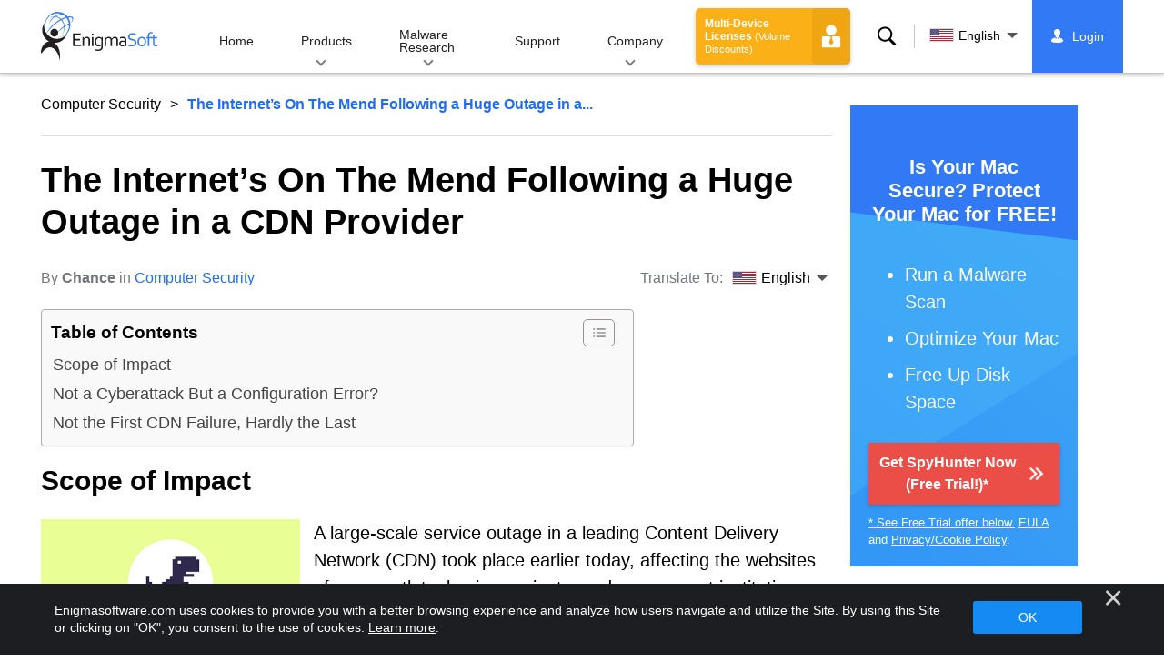

--- FILE ---
content_type: text/html
request_url: https://www.enigmasoftware.com/internets-on-mend-following-huge-outage-cdn-provider/
body_size: 13250
content:
<!DOCTYPE html>
<html lang="en-US" prefix="og: https://ogp.me/ns#">
<head>
	<meta charset="utf-8">
	<title>The Internet’s On The Mend Following a Huge Outage in a CDN Provider</title>
	<meta name="description" content="Scope of Impact        A large-scale service outage in a leading Content Delivery Network (CDN) took place earlier today, affecting the websites of news..."/>
	<meta name="keywords" content="the internet’s on the mend following a huge outage in a cdn provider, spyware removal, computer, antispyware, malware removal, anti spyware, technology, internet security"/>
	<meta name="viewport" content="width=device-width, initial-scale=1"/>
								<link rel="alternate" type="application/rss+xml" title="Remove Spyware &amp; Malware with SpyHunter &#8211; EnigmaSoft Ltd RSS Feed"
			  href="/feed/"/>
		<link rel="icon" sizes="192x192" href="/wp-content/themes/enigma/images/core/favicon.png?v=2"/>
	
<!-- Search Engine Optimization by Rank Math - https://s.rankmath.com/home -->
<meta name="robots" content="follow, index, max-snippet:-1, max-video-preview:-1, max-image-preview:large"/>
<meta property="og:locale" content="en_US" />
<meta property="og:type" content="article" />
<meta property="og:title" content="The Internet’s On The Mend Following a Huge Outage in a CDN Provider - Remove Spyware &amp; Malware with SpyHunter - EnigmaSoft Ltd" />
<meta property="og:description" content="Scope of Impact A large-scale service outage in a leading Content Delivery Network (CDN) took place earlier today, affecting the websites of news outlets, business giants, and government institutions across the globe. Fastly, CDN, whose platform suffered the outage, is currently hard at work implementing a fix to bring affected websites back online and minimize their loading times. Even though the outage in Fastly did not occur in other CDNs, it was huge enough to take down sites belonging to leading media outlets such as The Financial Times, The New York Times, the BBC, and CNN, to name but a few. What is more, the disruption also reached state authorities, commercial sites (including Amazon’s), and the popular Reddit, Github, and..." />
<meta property="og:site_name" content="Remove Spyware &amp; Malware with SpyHunter - EnigmaSoft Ltd" />
<meta property="article:section" content="Computer Security" />
<meta property="og:updated_time" content="2021-06-08T16:19:16+00:00" />
<meta property="og:image" content="https://www.enigmasoftware.com/images/2021/fastly-no-internet-connection-cdn.jpg" />
<meta property="og:image:secure_url" content="https://www.enigmasoftware.com/images/2021/fastly-no-internet-connection-cdn.jpg" />
<meta property="og:image:alt" content="The Internet’s On The Mend Following a Huge Outage in a CDN Provider" />
<meta name="twitter:card" content="summary_large_image" />
<meta name="twitter:title" content="The Internet’s On The Mend Following a Huge Outage in a CDN Provider - Remove Spyware &amp; Malware with SpyHunter - EnigmaSoft Ltd" />
<meta name="twitter:description" content="Scope of Impact A large-scale service outage in a leading Content Delivery Network (CDN) took place earlier today, affecting the websites of news outlets, business giants, and government institutions across the globe. Fastly, CDN, whose platform suffered the outage, is currently hard at work implementing a fix to bring affected websites back online and minimize their loading times. Even though the outage in Fastly did not occur in other CDNs, it was huge enough to take down sites belonging to leading media outlets such as The Financial Times, The New York Times, the BBC, and CNN, to name but a few. What is more, the disruption also reached state authorities, commercial sites (including Amazon’s), and the popular Reddit, Github, and..." />
<meta name="twitter:image" content="https://www.enigmasoftware.com/images/2021/fastly-no-internet-connection-cdn.jpg" />
<meta name="twitter:label1" content="Written by" />
<meta name="twitter:data1" content="Chance" />
<meta name="twitter:label2" content="Time to read" />
<meta name="twitter:data2" content="1 minute" />
<!-- /Rank Math WordPress SEO plugin -->

<style id='classic-theme-styles-inline-css' type='text/css'>
/*! This file is auto-generated */
.wp-block-button__link{color:#fff;background-color:#32373c;border-radius:9999px;box-shadow:none;text-decoration:none;padding:calc(.667em + 2px) calc(1.333em + 2px);font-size:1.125em}.wp-block-file__button{background:#32373c;color:#fff;text-decoration:none}
</style>
<style id='global-styles-inline-css' type='text/css'>
body{--wp--preset--color--black: #000000;--wp--preset--color--cyan-bluish-gray: #abb8c3;--wp--preset--color--white: #ffffff;--wp--preset--color--pale-pink: #f78da7;--wp--preset--color--vivid-red: #cf2e2e;--wp--preset--color--luminous-vivid-orange: #ff6900;--wp--preset--color--luminous-vivid-amber: #fcb900;--wp--preset--color--light-green-cyan: #7bdcb5;--wp--preset--color--vivid-green-cyan: #00d084;--wp--preset--color--pale-cyan-blue: #8ed1fc;--wp--preset--color--vivid-cyan-blue: #0693e3;--wp--preset--color--vivid-purple: #9b51e0;--wp--preset--gradient--vivid-cyan-blue-to-vivid-purple: linear-gradient(135deg,rgba(6,147,227,1) 0%,rgb(155,81,224) 100%);--wp--preset--gradient--light-green-cyan-to-vivid-green-cyan: linear-gradient(135deg,rgb(122,220,180) 0%,rgb(0,208,130) 100%);--wp--preset--gradient--luminous-vivid-amber-to-luminous-vivid-orange: linear-gradient(135deg,rgba(252,185,0,1) 0%,rgba(255,105,0,1) 100%);--wp--preset--gradient--luminous-vivid-orange-to-vivid-red: linear-gradient(135deg,rgba(255,105,0,1) 0%,rgb(207,46,46) 100%);--wp--preset--gradient--very-light-gray-to-cyan-bluish-gray: linear-gradient(135deg,rgb(238,238,238) 0%,rgb(169,184,195) 100%);--wp--preset--gradient--cool-to-warm-spectrum: linear-gradient(135deg,rgb(74,234,220) 0%,rgb(151,120,209) 20%,rgb(207,42,186) 40%,rgb(238,44,130) 60%,rgb(251,105,98) 80%,rgb(254,248,76) 100%);--wp--preset--gradient--blush-light-purple: linear-gradient(135deg,rgb(255,206,236) 0%,rgb(152,150,240) 100%);--wp--preset--gradient--blush-bordeaux: linear-gradient(135deg,rgb(254,205,165) 0%,rgb(254,45,45) 50%,rgb(107,0,62) 100%);--wp--preset--gradient--luminous-dusk: linear-gradient(135deg,rgb(255,203,112) 0%,rgb(199,81,192) 50%,rgb(65,88,208) 100%);--wp--preset--gradient--pale-ocean: linear-gradient(135deg,rgb(255,245,203) 0%,rgb(182,227,212) 50%,rgb(51,167,181) 100%);--wp--preset--gradient--electric-grass: linear-gradient(135deg,rgb(202,248,128) 0%,rgb(113,206,126) 100%);--wp--preset--gradient--midnight: linear-gradient(135deg,rgb(2,3,129) 0%,rgb(40,116,252) 100%);--wp--preset--font-size--small: 13px;--wp--preset--font-size--medium: 20px;--wp--preset--font-size--large: 36px;--wp--preset--font-size--x-large: 42px;--wp--preset--spacing--20: 0.44rem;--wp--preset--spacing--30: 0.67rem;--wp--preset--spacing--40: 1rem;--wp--preset--spacing--50: 1.5rem;--wp--preset--spacing--60: 2.25rem;--wp--preset--spacing--70: 3.38rem;--wp--preset--spacing--80: 5.06rem;--wp--preset--shadow--natural: 6px 6px 9px rgba(0, 0, 0, 0.2);--wp--preset--shadow--deep: 12px 12px 50px rgba(0, 0, 0, 0.4);--wp--preset--shadow--sharp: 6px 6px 0px rgba(0, 0, 0, 0.2);--wp--preset--shadow--outlined: 6px 6px 0px -3px rgba(255, 255, 255, 1), 6px 6px rgba(0, 0, 0, 1);--wp--preset--shadow--crisp: 6px 6px 0px rgba(0, 0, 0, 1);}:where(.is-layout-flex){gap: 0.5em;}:where(.is-layout-grid){gap: 0.5em;}body .is-layout-flow > .alignleft{float: left;margin-inline-start: 0;margin-inline-end: 2em;}body .is-layout-flow > .alignright{float: right;margin-inline-start: 2em;margin-inline-end: 0;}body .is-layout-flow > .aligncenter{margin-left: auto !important;margin-right: auto !important;}body .is-layout-constrained > .alignleft{float: left;margin-inline-start: 0;margin-inline-end: 2em;}body .is-layout-constrained > .alignright{float: right;margin-inline-start: 2em;margin-inline-end: 0;}body .is-layout-constrained > .aligncenter{margin-left: auto !important;margin-right: auto !important;}body .is-layout-constrained > :where(:not(.alignleft):not(.alignright):not(.alignfull)){max-width: var(--wp--style--global--content-size);margin-left: auto !important;margin-right: auto !important;}body .is-layout-constrained > .alignwide{max-width: var(--wp--style--global--wide-size);}body .is-layout-flex{display: flex;}body .is-layout-flex{flex-wrap: wrap;align-items: center;}body .is-layout-flex > *{margin: 0;}body .is-layout-grid{display: grid;}body .is-layout-grid > *{margin: 0;}:where(.wp-block-columns.is-layout-flex){gap: 2em;}:where(.wp-block-columns.is-layout-grid){gap: 2em;}:where(.wp-block-post-template.is-layout-flex){gap: 1.25em;}:where(.wp-block-post-template.is-layout-grid){gap: 1.25em;}.has-black-color{color: var(--wp--preset--color--black) !important;}.has-cyan-bluish-gray-color{color: var(--wp--preset--color--cyan-bluish-gray) !important;}.has-white-color{color: var(--wp--preset--color--white) !important;}.has-pale-pink-color{color: var(--wp--preset--color--pale-pink) !important;}.has-vivid-red-color{color: var(--wp--preset--color--vivid-red) !important;}.has-luminous-vivid-orange-color{color: var(--wp--preset--color--luminous-vivid-orange) !important;}.has-luminous-vivid-amber-color{color: var(--wp--preset--color--luminous-vivid-amber) !important;}.has-light-green-cyan-color{color: var(--wp--preset--color--light-green-cyan) !important;}.has-vivid-green-cyan-color{color: var(--wp--preset--color--vivid-green-cyan) !important;}.has-pale-cyan-blue-color{color: var(--wp--preset--color--pale-cyan-blue) !important;}.has-vivid-cyan-blue-color{color: var(--wp--preset--color--vivid-cyan-blue) !important;}.has-vivid-purple-color{color: var(--wp--preset--color--vivid-purple) !important;}.has-black-background-color{background-color: var(--wp--preset--color--black) !important;}.has-cyan-bluish-gray-background-color{background-color: var(--wp--preset--color--cyan-bluish-gray) !important;}.has-white-background-color{background-color: var(--wp--preset--color--white) !important;}.has-pale-pink-background-color{background-color: var(--wp--preset--color--pale-pink) !important;}.has-vivid-red-background-color{background-color: var(--wp--preset--color--vivid-red) !important;}.has-luminous-vivid-orange-background-color{background-color: var(--wp--preset--color--luminous-vivid-orange) !important;}.has-luminous-vivid-amber-background-color{background-color: var(--wp--preset--color--luminous-vivid-amber) !important;}.has-light-green-cyan-background-color{background-color: var(--wp--preset--color--light-green-cyan) !important;}.has-vivid-green-cyan-background-color{background-color: var(--wp--preset--color--vivid-green-cyan) !important;}.has-pale-cyan-blue-background-color{background-color: var(--wp--preset--color--pale-cyan-blue) !important;}.has-vivid-cyan-blue-background-color{background-color: var(--wp--preset--color--vivid-cyan-blue) !important;}.has-vivid-purple-background-color{background-color: var(--wp--preset--color--vivid-purple) !important;}.has-black-border-color{border-color: var(--wp--preset--color--black) !important;}.has-cyan-bluish-gray-border-color{border-color: var(--wp--preset--color--cyan-bluish-gray) !important;}.has-white-border-color{border-color: var(--wp--preset--color--white) !important;}.has-pale-pink-border-color{border-color: var(--wp--preset--color--pale-pink) !important;}.has-vivid-red-border-color{border-color: var(--wp--preset--color--vivid-red) !important;}.has-luminous-vivid-orange-border-color{border-color: var(--wp--preset--color--luminous-vivid-orange) !important;}.has-luminous-vivid-amber-border-color{border-color: var(--wp--preset--color--luminous-vivid-amber) !important;}.has-light-green-cyan-border-color{border-color: var(--wp--preset--color--light-green-cyan) !important;}.has-vivid-green-cyan-border-color{border-color: var(--wp--preset--color--vivid-green-cyan) !important;}.has-pale-cyan-blue-border-color{border-color: var(--wp--preset--color--pale-cyan-blue) !important;}.has-vivid-cyan-blue-border-color{border-color: var(--wp--preset--color--vivid-cyan-blue) !important;}.has-vivid-purple-border-color{border-color: var(--wp--preset--color--vivid-purple) !important;}.has-vivid-cyan-blue-to-vivid-purple-gradient-background{background: var(--wp--preset--gradient--vivid-cyan-blue-to-vivid-purple) !important;}.has-light-green-cyan-to-vivid-green-cyan-gradient-background{background: var(--wp--preset--gradient--light-green-cyan-to-vivid-green-cyan) !important;}.has-luminous-vivid-amber-to-luminous-vivid-orange-gradient-background{background: var(--wp--preset--gradient--luminous-vivid-amber-to-luminous-vivid-orange) !important;}.has-luminous-vivid-orange-to-vivid-red-gradient-background{background: var(--wp--preset--gradient--luminous-vivid-orange-to-vivid-red) !important;}.has-very-light-gray-to-cyan-bluish-gray-gradient-background{background: var(--wp--preset--gradient--very-light-gray-to-cyan-bluish-gray) !important;}.has-cool-to-warm-spectrum-gradient-background{background: var(--wp--preset--gradient--cool-to-warm-spectrum) !important;}.has-blush-light-purple-gradient-background{background: var(--wp--preset--gradient--blush-light-purple) !important;}.has-blush-bordeaux-gradient-background{background: var(--wp--preset--gradient--blush-bordeaux) !important;}.has-luminous-dusk-gradient-background{background: var(--wp--preset--gradient--luminous-dusk) !important;}.has-pale-ocean-gradient-background{background: var(--wp--preset--gradient--pale-ocean) !important;}.has-electric-grass-gradient-background{background: var(--wp--preset--gradient--electric-grass) !important;}.has-midnight-gradient-background{background: var(--wp--preset--gradient--midnight) !important;}.has-small-font-size{font-size: var(--wp--preset--font-size--small) !important;}.has-medium-font-size{font-size: var(--wp--preset--font-size--medium) !important;}.has-large-font-size{font-size: var(--wp--preset--font-size--large) !important;}.has-x-large-font-size{font-size: var(--wp--preset--font-size--x-large) !important;}
.wp-block-navigation a:where(:not(.wp-element-button)){color: inherit;}
:where(.wp-block-post-template.is-layout-flex){gap: 1.25em;}:where(.wp-block-post-template.is-layout-grid){gap: 1.25em;}
:where(.wp-block-columns.is-layout-flex){gap: 2em;}:where(.wp-block-columns.is-layout-grid){gap: 2em;}
.wp-block-pullquote{font-size: 1.5em;line-height: 1.6;}
</style>
<style id='ez-toc-exclude-toggle-css-inline-css' type='text/css'>
#ez-toc-container input[type="checkbox"]:checked + nav, #ez-toc-widget-container input[type="checkbox"]:checked + nav {opacity: 0;max-height: 0;border: none;display: none;}
</style>
<style id='kadence-blocks-global-variables-inline-css' type='text/css'>
:root {--global-kb-font-size-sm:clamp(0.8rem, 0.73rem + 0.217vw, 0.9rem);--global-kb-font-size-md:clamp(1.1rem, 0.995rem + 0.326vw, 1.25rem);--global-kb-font-size-lg:clamp(1.75rem, 1.576rem + 0.543vw, 2rem);--global-kb-font-size-xl:clamp(2.25rem, 1.728rem + 1.63vw, 3rem);--global-kb-font-size-xxl:clamp(2.5rem, 1.456rem + 3.26vw, 4rem);--global-kb-font-size-xxxl:clamp(2.75rem, 0.489rem + 7.065vw, 6rem);}:root {--global-palette1: #3182CE;--global-palette2: #2B6CB0;--global-palette3: #1A202C;--global-palette4: #2D3748;--global-palette5: #4A5568;--global-palette6: #718096;--global-palette7: #EDF2F7;--global-palette8: #F7FAFC;--global-palette9: #ffffff;}
</style>
<link rel='shortlink' href='/?p=572461' />
<script>var eproducts_config = '{\"sbs_id\":\"\",\"sbs_alias_id\":\"\",\"sbs_alias_name\":\"\",\"app_name\":\"The Internet\\u2019s On The Mend Following a Huge Outage in a CDN Provider\"}';</script>
<script>var exit_popup_config = '{\"categories\":[81],\"category_name\":\"Computer Security\",\"title\":\"The Internet\\u2019s On The Mend Following a Huge Outage in a CDN Provider\"}';</script>
<script>var adrotate_config = '{\"type\":\"single\",\"categories\":[81],\"category_name\":\"Computer Security\",\"term_ids\":[],\"term_name\":\"\",\"tags\":[],\"page_id\":572461,\"custom_ads\":[],\"app_name\":\"\",\"show_ads\":true}';</script>
<!-- Markup (JSON-LD) structured in schema.org ver.4.7.0 START -->
<script type="application/ld+json">
{
    "@context": "http://schema.org",
    "@type": "Article",
    "mainEntityOfPage": {
        "@type": "WebPage",
        "@id": "https://www.enigmasoftware.com/internets-on-mend-following-huge-outage-cdn-provider/"
    },
    "headline": "The Internet’s On The Mend Following a Huge Outage in a CDN Provider",
    "datePublished": "2021-06-08T16:19:13+0000",
    "dateModified": "2021-06-08T16:19:16+0000",
    "author": {
        "@type": "Person",
        "name": "Chance"
    },
    "description": "Scope of ImpactA large-scale service outage in a leading Content Delivery Network (CDN) took place earlier tod",
    "image": {
        "@type": "ImageObject",
        "url": "https://www.enigmasoftware.com/images/2021/fastly-no-internet-connection-cdn.jpg",
        "width": 800,
        "height": 611
    },
    "publisher": {
        "@type": "Organization",
        "name": "EnigmaSoft"
    }
}
</script>
<!-- Markup (JSON-LD) structured in schema.org END -->
<link rel="alternate" hreflang="en" href="/internets-on-mend-following-huge-outage-cdn-provider/" />
<link rel="alternate" hreflang="da" href="/da/internettet-er-i-orden-efter-en-enorm-udfald-i-en-cdn-udbyder/" />
<link rel="alternate" hreflang="de" href="https://www.enigmasoftware.de/das-internet-ist-auf-dem-weg-der-besserung-nach-einem-riesigen-ausfall-bei-einem-cdn-anbieter/" />
<link rel="alternate" hreflang="es" href="https://www.enigmasoftware.es/internet-esta-mejorando-despues-de-una-gran-interrupcion-en-un-proveedor-de-cdn/" />
<link rel="alternate" hreflang="fr" href="https://www.enigmasoftware.fr/internet-est-en-voie-de-guerison-suite-a-une-enorme-panne-chez-un-fournisseur-de-cdn/" />
<link rel="alternate" hreflang="it" href="/it/internet-e-in-via-di-guarigione-dopo-unenorme-interruzione-in-un-provider-cdn/" />
<link rel="alternate" hreflang="nl" href="/nl/het-internet-is-aan-het-herstellen-na-een-enorme-storing-bij-een-cdn-provider/" />
<link rel="alternate" hreflang="pl" href="/pl/internet-jest-w-naprawie-po-ogromnej-przerwie-w-dostawie-cdn/" />
<link rel="alternate" hreflang="pt" href="/pt/internet-consertada-apos-interrupcao-provedor-cdn/" />
<link rel="alternate" hreflang="sv" href="/sv/internet-ar-pa-vag-efter-en-enorm-avbrott-i-en-cdn-leverantor/" />
<link rel="alternate" hreflang="tr" href="/tr/bir-cdn-saglayicisindaki-buyuk-kesintiden-sonra-internet-iyilesiyor/" />
<link rel="alternate" hreflang="ru" href="/ru/internet-na-ispravleniye-posle-ogromnogo-sboya-cdn-provaydera/" />
<link rel="alternate" hreflang="hi" href="/hi/internets-on-mend-following-huge-outage-cdn-provider/" />
<link rel="alternate" hreflang="ja" href="https://www.enigmasoftware.jp/internets-on-mend-following-huge-outage-cdn-provider/" />
<link rel="alternate" hreflang="zh-hans" href="/zh-hans/internets-on-mend-following-huge-outage-cdn-provider/" />
<link rel="alternate" hreflang="zh-hant" href="/zh-hant/internets-on-mend-following-huge-outage-cdn-provider/" />
<link rel="alternate" hreflang="ko" href="/ko/internets-on-mend-following-huge-outage-cdn-provider/" />
	<link rel="dns-prefetch" href="https://www.google-analytics.com">
	<link rel="dns-prefetch" href="https://www.googletagmanager.com">
	<link href="https://www.google-analytics.com" rel="preconnect" crossorigin>
	<link href="https://www.googletagmanager.com" rel="preconnect" crossorigin>
	<script>
	if(/^$|Android|webOS|iPhone|iPad|iPod|BlackBerry|IEMobile|Opera Mini/i.test(navigator.userAgent)==false){
		//GTM
		(function(w,d,s,l,i){w[l]=w[l]||[];w[l].push({'gtm.start':
				new Date().getTime(),event:'gtm.js'});var f=d.getElementsByTagName(s)[0],
			j=d.createElement(s),dl=l!='dataLayer'?'&l='+l:'';j.async=true;j.src=
			'https://www.googletagmanager.com/gtm.js?id='+i+dl;f.parentNode.insertBefore(j,f);
		})(window,document,'script','dataLayer','GTM-WNZWP93');
	}
	else{
		let trackingID = 'G-DEH7T1CVPP';
		let gaScript = document.createElement('script');
		gaScript.setAttribute('async', 'true');
		gaScript.setAttribute('src', `https://www.googletagmanager.com/gtag/js?id=${ trackingID }`);
		let gaScript2 = document.createElement('script');
		gaScript2.innerText = `window.dataLayer = window.dataLayer || [];function gtag(){dataLayer.push(arguments);}gtag(\'js\', new Date());gtag(\'config\', \'${ trackingID }\');`;
		document.documentElement.firstChild.appendChild(gaScript);
		document.documentElement.firstChild.appendChild(gaScript2);
	}
	</script>
	<link rel="stylesheet" type="text/css" media="all" href="/wp-content/themes/enigma/css/bundle.css?1695199949" />
<link rel="stylesheet" type="text/css" media="all" href="/wp-content/themes/enigma/css/pages/single.css?1695199943" data-nobundle="1" />
</head>
<body class="post-template-default single single-post postid-572461 single-format-standard header-shadow  en category-computer-security">

	<a class="skip-link" href="#content">Skip to content</a>
	<header class="header">
		<div class="container">
			<div class="header-items has-menu">

									<div class="item logo">
						<a class="enigma-logo link" aria-label="Logo" href="/"></a>
					</div>
				
				<div class="item menu">
											
<nav id="global-menu">

	<!-- Home -->
	<div class="menu">
				<a class=""
		   href="/">
			Home		</a>
	</div>

	<!-- Products -->
	<div class="menu">
				<a class="hover "
		   href="/products/">
			Products		</a>
		<div class="header-hover">
			<div class="container">
				<div class="flex-container">
					<div class="item">
						<div class="boxes">
																<a class="icon big spyhunter notext"
									   href="/products/spyhunter/#windows">
										<span>SpyHunter 5 for Windows</span>
										<p>Powerful malware detection, removal and protection against cyber threats. Block malware 
			with real-time guards. Windows&reg;</p>
									</a>
																								<a class="icon big spyhunter-mac notext"
									   href="/products/spyhunter/#mac">
										<span>SpyHunter for Mac</span>
										<p>Advanced malware detection and removal, an intuitive App Uninstaller and system 
			optimization to clean up your Mac. macOS&reg;</p>
									</a>
																								<a class="icon big reghunter notext"
									   href="/products/reghunter/">
										<span>RegHunter 2</span>
										<p>Powerful optimization tools to increase privacy protection and optimize Windows 
			systems. Windows&reg;</p>
									</a>
																								<a class="icon big spyhunter-web-security notext"
									   href="/products/spyhunter-web-security/">
										<span>SpyHunter Web Security</span>
										<p>Browser-based blocking of risky websites and other threats to improve your online safety.</p>
									</a>
																					</div>

						<a class="more" href="/products/">
							View all Products						</a>
					</div>
				</div>
			</div>
		</div>
	</div>

	<!-- Malware Research -->
	<div class="menu">
				<a class="hover "
		   href="/malware-research/">
			Malware Research		</a>
		<div class="header-hover">
			<div class="container">
				<div class="flex-container">
					<div class="item">
						<div class="boxes">
							<a class="icon threat-database" href="/threat-database/">
								<span>
									Threat Database								</span>
								<p>
									Comprehensive information about widespread and trending malware 
									threats.								</p>
							</a>
							<a class="icon criteria"
							   href="/spyhunter-threat-assessment-criteria/">
								<span>
									Threat Assessment Criteria								</span>
								<p>
									EnigmaSoft’s research and detection criteria for malware, PUPs, privacy 
									issues, and other objects.								</p>
							</a>
							<a class="icon malware-tracker"
							   href="/malware-research/malwaretracker/">
								<span>
									MalwareTracker								</span>
								<p>
									Real-time visualization of active malware exploits and attacks 
									worldwide.								</p>
							</a>
							<a class="icon video" href="/malware-research/videos/">
								<span>
									Videos								</span>
								<p>
									How-to video guides, computer security tips, Internet safety advice, and 
									other cybersecurity information.								</p>
							</a>
							<a class="icon glossary" href="/malware-research/glossary/">
								<span>
									Glossary								</span>
								<p>
									Key antivirus and cybersecurity terms to help you understand the world of
									malware attacks.								</p>
							</a>
						</div>
					</div>
				</div>
			</div>
		</div>
	</div>

	<!-- Support -->
	<div class="menu">
				<a class=""
		   href="/support/">
			Support		</a>
	</div>

	<!-- Company -->
	<div class="menu">
				<a class="hover "
		   href="/about-us/">
			Company		</a>
		<div class="header-hover">
			<div class="container">
				<div class="flex-container">
					<div class="item">
						<div class="boxes">

							<a class="icon about" href="/about-us/">
								<span>
									About Us								</span>
								<p>
									EnigmaSoft provides advanced anti-malware solutions with premium technical
									support to enhance computer security.								</p>
							</a>
							<a class="icon news" href="/about-us/newsroom/">
								<span>
									Newsroom								</span>
								<p>
									EnigmaSoft news, announcements, press releases, and other updates, 
									including third-party product tests and certifications.								</p>
							</a>
							<a class="icon affiliate"
							   href="/promote-spyhunter-join-affiliate-program/">
								<span>
									Join Affiliate Program								</span>
								<p>
									Become an affiliate and earn up to 75% commission promoting 
									SpyHunter.								</p>
							</a>
							<a class="icon feedback"
							   href="/about-us/inquiries-feedback/">
								<span>
									Inquiries &amp; Feedback								</span>
								<p>
									Contact us with product feedback, business inquiries, and other 
									questions.								</p>
							</a>
							<a class="icon report-abuse"
							   href="/about-us/report-abuse/">
								<span>
									Report Abuse								</span>
								<p>
									Report abuse or misuse of our company's products, name or brands.								</p>
							</a>
						</div>
					</div>
					<div class="item nav-sidebar">
						<h3>
							Latest EnigmaSoft News						</h3>

													<article>
								<h3>
									<a href="/enigma-software-group-prevails-over-malwarebytes-ninth-circuit/">
										Enigma Software Group Prevails Over Malwarebytes at the Ninth Circuit									</a>
								</h3>
								<div class="meta">
									<a href="/announcements/">
										Announcements									</a> |
									June 6, 2023								</div>
							</article>
						
						<a class="more" href="/announcements/">
							All Posts						</a>
					</div>
				</div>
			</div>
		</div>
	</div>

	<!-- Search -->
	<div class="menu mobile">
				<a class=""
		   href="/search/">
			Search		</a>
	</div>

	<!-- My Account -->
	<div class="menu mobile">
		<a href="https://myaccount.enigmasoftware.com/">
			My Account		</a>
	</div>

</nav>

						<button class="hamburger" id="hamburger" aria-label="Menu"
								onclick="toggleMenu(['hamburger', 'global-menu']);return false;">
							<span class="icon"></span>
						</button>
									</div>

				
									<div class="item licenses">
						<a class="button licenses" href="/spyhunter-business-purchase-order/">
							Multi-Device Licenses <small>(Volume Discounts)</small>						</a>
					</div>
				
									<div class="item search">
						<button class="search" id="menu-search" data-target="submenu-search"
								aria-label="Search">
							Search						</button>
					</div>
				
									<div class="item translations">
						<button class="etranslate-mainlink" id="menu-langs" data-target="submenu-langs">
														<span class="flag lang-en flag-us"></span>
							English						</button>
					</div>
				
				<div class="item myaccount">
					<div class="hidden" id="login-on">
						<a class="welcome" href="https://myaccount.enigmasoftware.com/">
							My Account						</a>
					</div>
					<div class="hidden" id="login-off">
						<a class="login" href="https://myaccount.enigmasoftware.com/">
							Login						</a>
					</div>
					<noscript>
						<a class="login" href="https://myaccount.enigmasoftware.com/">
							My Account						</a>
					</noscript>
				</div>

			</div>

			<!-- Hover contents -->
			<section class="mini-hover search" id="submenu-search">
				<div class="container">
					<h2 class="hidden">
						Search					</h2>
										<form class="search-box-top" action="/search/"
						  onsubmit="if(document.getElementById('header_search').value == '') return false;">
						<input type="hidden" name="cx"
							   value="009694213817960318989:evyjljnry4e"/>
						<input type="hidden" name="cof" value="FORID:10;NB:1"/>
						<input type="hidden" name="ie" value="UTF-8"/>
						<input class="text" type="text" name="q" id="header_search"
							   placeholder="Search...MD5s, Files, Registry Keys, Malware"/>
						<input class="submit" type="submit" name="sa" aria-label="Search" value="" />
					</form>
					<button type="button" class="close" data-target="submenu-search"
							aria-label="Close">&#x2715;</button>
				</div>
			</section>

						<section class="mini-hover big has-aside langs " id="submenu-langs">
				<div class="container">
					<h2 class="aside">
						Change Region					</h2>
					<div class="content">
																					<a href="/internets-on-mend-following-huge-outage-cdn-provider/"
								   title="English">
									<span class="flag lang-en flag-us"></span>
									English								</a>
															<a href="/da/internettet-er-i-orden-efter-en-enorm-udfald-i-en-cdn-udbyder/"
								   title="Danish">
									<span class="flag lang-da flag-dk"></span>
									Dansk								</a>
															<a href="https://www.enigmasoftware.de/das-internet-ist-auf-dem-weg-der-besserung-nach-einem-riesigen-ausfall-bei-einem-cdn-anbieter/"
								   title="German">
									<span class="flag lang-de flag-de"></span>
									Deutsch								</a>
															<a href="https://www.enigmasoftware.es/internet-esta-mejorando-despues-de-una-gran-interrupcion-en-un-proveedor-de-cdn/"
								   title="Spanish">
									<span class="flag lang-es flag-es"></span>
									Español								</a>
															<a href="https://www.enigmasoftware.fr/internet-est-en-voie-de-guerison-suite-a-une-enorme-panne-chez-un-fournisseur-de-cdn/"
								   title="French">
									<span class="flag lang-fr flag-fr"></span>
									Français								</a>
															<a href="/it/internet-e-in-via-di-guarigione-dopo-unenorme-interruzione-in-un-provider-cdn/"
								   title="Italian">
									<span class="flag lang-it flag-it"></span>
									Italiano								</a>
															<a href="/nl/het-internet-is-aan-het-herstellen-na-een-enorme-storing-bij-een-cdn-provider/"
								   title="Dutch">
									<span class="flag lang-nl flag-nl"></span>
									Nederlands								</a>
															<a href="/pl/internet-jest-w-naprawie-po-ogromnej-przerwie-w-dostawie-cdn/"
								   title="Polish">
									<span class="flag lang-pl flag-pl"></span>
									Polski								</a>
															<a href="/pt/internet-consertada-apos-interrupcao-provedor-cdn/"
								   title="Portuguese">
									<span class="flag lang-pt flag-pt"></span>
									Português								</a>
															<a href="/sv/internet-ar-pa-vag-efter-en-enorm-avbrott-i-en-cdn-leverantor/"
								   title="Swedish">
									<span class="flag lang-sv flag-se"></span>
									Svenska								</a>
															<a href="/tr/bir-cdn-saglayicisindaki-buyuk-kesintiden-sonra-internet-iyilesiyor/"
								   title="Turkish">
									<span class="flag lang-tr flag-tr"></span>
									Türkçe								</a>
															<a href="/ru/internet-na-ispravleniye-posle-ogromnogo-sboya-cdn-provaydera/"
								   title="Russian">
									<span class="flag lang-ru flag-ru"></span>
									Русский								</a>
															<a href="/hi/internets-on-mend-following-huge-outage-cdn-provider/"
								   title="Hindi">
									<span class="flag lang-hi flag-in"></span>
									हिन्दी								</a>
															<a href="https://www.enigmasoftware.jp/internets-on-mend-following-huge-outage-cdn-provider/"
								   title="Japanese">
									<span class="flag lang-ja flag-jp"></span>
									日本語								</a>
															<a href="/zh-hans/internets-on-mend-following-huge-outage-cdn-provider/"
								   title="Chinese (Simplified)">
									<span class="flag lang-zh flag-cn"></span>
									汉语								</a>
															<a href="/zh-hant/internets-on-mend-following-huge-outage-cdn-provider/"
								   title="Chinese (Traditional)">
									<span class="flag lang-zh flag-tw"></span>
									漢語								</a>
															<a href="/ko/internets-on-mend-following-huge-outage-cdn-provider/"
								   title="Korean">
									<span class="flag lang-ko flag-kr"></span>
									한국어								</a>
													
						<button type="button" class="close" data-target="submenu-langs"
								aria-label="Close">&#x2715;</button>
					</div>
				</div>
			</section>
		</div>
	</header>


<div class="container" id="content">
	<div class="wrapper">
		<div class="content">

			<div class="page-meta top">
				<div class="flex-container">
					<div class="item global-path">
						<a title="Computer Security" href="/computer-security/">Computer Security</a> <b>The Internet’s On The Mend Following a Huge Outage in a...</b>					</div>
									</div>
			</div>

							<article>
			
				
					<h1 class=""
						style="">

						The Internet’s On The Mend Following a Huge Outage in a CDN Provider
					</h1>

					<!-- Meta -->
					<div class="page-meta bottom">
						<div class="flex-container">
							<div class="item item-author">
								<div class="author">
									By <b>Chance</b> in <a href="/computer-security/" rel="category tag">Computer Security</a>								</div>
							</div>
							<div class="item item-comments">		<div class="languages-wrapper">
							<span class="etranslate-prefix">
					Translate To:				</span>
						<div class="etranslate-hover-container">
				<a class="etranslate-mainlink js-etranslate-hover" href="#" onclick="return false;"
				   data-target="menu-hover-langs-1">
										<span class="flag lang-en flag-us"></span>
					English				</a>
				<div class="etranslate-hover" id="menu-hover-langs-1">
					<div class="etranslate-hover-content">
													<a title="English"
							   href="/internets-on-mend-following-huge-outage-cdn-provider/">
								<span class="flag lang-en flag-us"></span>
								English							</a>
													<a title="Danish"
							   href="/da/internettet-er-i-orden-efter-en-enorm-udfald-i-en-cdn-udbyder/">
								<span class="flag lang-da flag-dk"></span>
								Dansk							</a>
													<a title="German"
							   href="https://www.enigmasoftware.de/das-internet-ist-auf-dem-weg-der-besserung-nach-einem-riesigen-ausfall-bei-einem-cdn-anbieter/">
								<span class="flag lang-de flag-de"></span>
								Deutsch							</a>
													<a title="Spanish"
							   href="https://www.enigmasoftware.es/internet-esta-mejorando-despues-de-una-gran-interrupcion-en-un-proveedor-de-cdn/">
								<span class="flag lang-es flag-es"></span>
								Español							</a>
													<a title="French"
							   href="https://www.enigmasoftware.fr/internet-est-en-voie-de-guerison-suite-a-une-enorme-panne-chez-un-fournisseur-de-cdn/">
								<span class="flag lang-fr flag-fr"></span>
								Français							</a>
													<a title="Italian"
							   href="/it/internet-e-in-via-di-guarigione-dopo-unenorme-interruzione-in-un-provider-cdn/">
								<span class="flag lang-it flag-it"></span>
								Italiano							</a>
													<a title="Dutch"
							   href="/nl/het-internet-is-aan-het-herstellen-na-een-enorme-storing-bij-een-cdn-provider/">
								<span class="flag lang-nl flag-nl"></span>
								Nederlands							</a>
													<a title="Polish"
							   href="/pl/internet-jest-w-naprawie-po-ogromnej-przerwie-w-dostawie-cdn/">
								<span class="flag lang-pl flag-pl"></span>
								Polski							</a>
													<a title="Portuguese"
							   href="/pt/internet-consertada-apos-interrupcao-provedor-cdn/">
								<span class="flag lang-pt flag-pt"></span>
								Português							</a>
													<a title="Swedish"
							   href="/sv/internet-ar-pa-vag-efter-en-enorm-avbrott-i-en-cdn-leverantor/">
								<span class="flag lang-sv flag-se"></span>
								Svenska							</a>
													<a title="Turkish"
							   href="/tr/bir-cdn-saglayicisindaki-buyuk-kesintiden-sonra-internet-iyilesiyor/">
								<span class="flag lang-tr flag-tr"></span>
								Türkçe							</a>
													<a title="Russian"
							   href="/ru/internet-na-ispravleniye-posle-ogromnogo-sboya-cdn-provaydera/">
								<span class="flag lang-ru flag-ru"></span>
								Русский							</a>
													<a title="Hindi"
							   href="/hi/internets-on-mend-following-huge-outage-cdn-provider/">
								<span class="flag lang-hi flag-in"></span>
								हिन्दी							</a>
													<a title="Japanese"
							   href="https://www.enigmasoftware.jp/internets-on-mend-following-huge-outage-cdn-provider/">
								<span class="flag lang-ja flag-jp"></span>
								日本語							</a>
													<a title="Chinese (Simplified)"
							   href="/zh-hans/internets-on-mend-following-huge-outage-cdn-provider/">
								<span class="flag lang-zh flag-cn"></span>
								汉语							</a>
													<a title="Chinese (Traditional)"
							   href="/zh-hant/internets-on-mend-following-huge-outage-cdn-provider/">
								<span class="flag lang-zh flag-tw"></span>
								漢語							</a>
													<a title="Korean"
							   href="/ko/internets-on-mend-following-huge-outage-cdn-provider/">
								<span class="flag lang-ko flag-kr"></span>
								한국어							</a>
											</div>
				</div>
			</div>
		</div>
		</div>
						</div>
					</div>

				
				
				<div class="rotatead-container" data-group="content-before" data-title=""></div>
				<div class="content-part main-text">
					<!--Content-->

					<div class="rotatead-container" data-group="location:before_content" data-title=""></div><div style="clear: both;"></div><div id="ez-toc-container" class="ez-toc-v2_0_47_1 counter-hierarchy ez-toc-counter ez-toc-grey ez-toc-container-direction">
<p class="ez-toc-title">Table of Contents</p>
<label for="ez-toc-cssicon-toggle-item-65112907916db" class="cssicon"><span style="display: flex;align-items: center;width: 35px;height: 30px;justify-content: center;direction:ltr;"><svg style="fill: #999;color:#999" xmlns="http://www.w3.org/2000/svg" class="list-377408" width="20px" height="20px" viewBox="0 0 24 24" fill="none"><path d="M6 6H4v2h2V6zm14 0H8v2h12V6zM4 11h2v2H4v-2zm16 0H8v2h12v-2zM4 16h2v2H4v-2zm16 0H8v2h12v-2z" fill="currentColor"></path></svg><svg style="fill: #999;color:#999" class="arrow-unsorted-368013" xmlns="http://www.w3.org/2000/svg" width="10px" height="10px" viewBox="0 0 24 24" version="1.2" baseProfile="tiny"><path d="M18.2 9.3l-6.2-6.3-6.2 6.3c-.2.2-.3.4-.3.7s.1.5.3.7c.2.2.4.3.7.3h11c.3 0 .5-.1.7-.3.2-.2.3-.5.3-.7s-.1-.5-.3-.7zM5.8 14.7l6.2 6.3 6.2-6.3c.2-.2.3-.5.3-.7s-.1-.5-.3-.7c-.2-.2-.4-.3-.7-.3h-11c-.3 0-.5.1-.7.3-.2.2-.3.5-.3.7s.1.5.3.7z"/></svg></span></label><label for="ez-toc-cssicon-toggle-item-65112907916db" style='display:none' class="cssiconcheckbox">1</label><input type="checkbox" style='display:none' id="ez-toc-cssicon-toggle-item-65112907916db" ><nav><ul class='ez-toc-list ez-toc-list-level-1 ' ><li class='ez-toc-page-1 ez-toc-heading-level-2'><a class="ez-toc-link ez-toc-heading-1" href="#Scope-of-Impact" title="Scope of Impact">Scope of Impact</a></li><li class='ez-toc-page-1 ez-toc-heading-level-2'><a class="ez-toc-link ez-toc-heading-2" href="#Not-a-Cyberattack-But-a-Configuration-Error" title="Not a Cyberattack But a Configuration Error?">Not a Cyberattack But a Configuration Error?</a></li><li class='ez-toc-page-1 ez-toc-heading-level-2'><a class="ez-toc-link ez-toc-heading-3" href="#Not-the-First-CDN-Failure-Hardly-the-Last" title="Not the First CDN Failure, Hardly the Last">Not the First CDN Failure, Hardly the Last</a></li></ul></nav></div>
<h2 class="wp-block-heading"><span class="ez-toc-section" id="Scope-of-Impact"></span>Scope of Impact<span class="ez-toc-section-end"></span></h2>



<p><img decoding="async" src="https://www.enigmasoftware.com/images/2021/fastly-no-internet-connection-cdn.jpg" align="left" style="padding-right: 15px; width: 300px;" alt="fastly cdn internet down">A large-scale service outage in a leading Content Delivery Network (CDN) took place earlier today, affecting the websites of news outlets, business giants, and government institutions across the globe. Fastly, CDN, whose platform suffered the outage, is currently hard at work implementing a fix to bring affected websites back online and minimize their loading times.</p><div class="rotatead-container" data-group="location:p1" data-title="Malware"></div>



<p>Even though the outage in Fastly did not occur in other CDNs, it was huge enough to take down sites belonging to leading media outlets such as The Financial Times, The New York Times, the BBC, and CNN, to name but a few. What is more, the disruption also reached state authorities, commercial sites (including Amazon’s), and the popular Reddit, Github, and Twitch platforms which all showed the “Error 503 Service Unavailable” message for more than an hour on Tuesday morning. The failure did not follow any specific geographical pattern as reports arrived from various places scattered around the globe. Although the vast majority of those sites are already fully functioning again, they have yet to start loading fast.</p><div class="rotatead-container" data-group="location:p2" data-title="Malware"></div>



<h2 class="wp-block-heading"><span class="ez-toc-section" id="Not-a-Cyberattack-But-a-Configuration-Error"></span>Not a Cyberattack But a Configuration Error?<span class="ez-toc-section-end"></span></h2>



<p>Fastly officials have ensured they are dealing with a problem capable of impacting the overall performance of the company's CDN services, a key component in the platform of any network content provider. However, whether the issue may stem from a deliberate cyberattack or not has yet to receive official confirmation. Instead, the outage's root may lie in a mere configuration error, as Fastly reported later on.</p><div class="rotatead-container" data-group="location:p_middle" data-title="Malware"></div><div class="rotatead-container" data-group="location:p3" data-title="Malware"></div>



<h2 class="wp-block-heading"><span class="ez-toc-section" id="Not-the-First-CDN-Failure-Hardly-the-Last"></span>Not the First CDN Failure, Hardly the Last<span class="ez-toc-section-end"></span></h2>



<p>As the entire World Wide Web is slowly becoming dependent upon a handful of CDNs, there is every prospect of any future, similar-sized service outages.&nbsp; Before the Fastly debacle, there have been numerous similar occasions. Yet, two of them appear to be exceptionally notable. Last year, Cloudflare suffered a similar ordeal after a critical infrastructure element between the Newark and Chicago data centers malfunctioned. The glitch isolated an additional 20 data centers down the line, knocking out large portions of the Internet on both sides of the Atlantic for half an hour. In 2017, issues with Amazon's AWS hosting services brought the entire Web down on the East Coast of the United States for at least a few hours before getting back on track.</p><div class="rotatead-container" data-group="location:p4" data-title="Malware"></div><div class="rotatead-container" data-group="location:p5" data-title="Malware"></div><div class="rotatead-container" data-group="location:after_content" data-title="Malware"></div>
					<!--/Content-->
					<div class="clear"></div>
				</div>

							</article>
			
			<div class="rotatead-container" data-group="content-after" data-title=""></div>
			
	
	<div class="success hidden" id="success">
		Your comment is awaiting moderation.	</div>
	<div class="error hidden" id="error">
		Please verify that you are not a robot.	</div>

		<button class="button wide no-print" id="show_comments_button"
		onclick="show_comments_form('#show_comments_button', '#comment_form', '1',
			'en');">
					Show comments form (0)			</button>

	<section style="display:none;" class="comment_form" id="comment_form">

		<h2 class="comments" id="respond">
			Submit Comment		</h2>

		<p class="warning">
			<span style="color:#ff3300;font-weight:bold;">
				Please DO NOT use this comment system for support or billing questions.			</span>
			For SpyHunter technical support requests, please contact our technical support team 
			directly by opening a <a href="/support/contact-esg-technical-support-team/" title="contact technical support team">customer support ticket</a> via 
			your SpyHunter.			For billing issues, please refer to our "<a href="/support/billing-questions/" title="Billing issues">Billing 
			Questions or Problems?</a>" page.			For general inquiries (complaints, legal, press, marketing, copyright), visit our 
			"<a href="/about-us/inquiries-feedback/" title="Business, press or general inquiries">Inquiries and Feedback</a>" page.		</p>

		
			<script>window.addEventListener("load", function() {
		if(window.location.hash == "#success") { 
			let el = document.getElementById("success");
			el.style.setProperty("display", "block", "important");
			window.scroll(0, el.offsetTop - 50);
		}
		if(window.location.hash == "#error") {
			let el = document.getElementById("error");
			el.style.setProperty("display", "block", "important");
			window.scroll(0, el.offsetTop - 50);
		}
	}, false);</script>
			<form class="nice-form" id="commentform" action="https://50iqxiflda.execute-api.us-east-1.amazonaws.com/live/comment" method="post"
				  onsubmit="check_form_errors(event, true);" novalidate>
									<noscript>
						<div class="error">
							Warning! You must enable JavaScript in your browser to add a comment.						</div>
					</noscript>
					<div class="flex-container">
						<div class="item">
							<label>
								Name: *
								<input type="text" name="author" value="" required />
							</label>
						</div>
						<div class="item">
							<label>
								Email <small class="grey">(will not be published)</small>: *
								<input type="email" name="email" value="" required />
							</label>
						</div>
					</div>
				
				<div style="display:none;" id="comment_reply_info">
					<b>Reply to "<span id="comment_reply_name"></span>" comment: </b>
					<a onclick="reset_comment_reply();" href="#respond">Cancel</a>
				</div>

				<label>
					Message: *
					<textarea name="comment" id="comment" rows="5" required></textarea>
					<br/>
					<small class="grey">HTML is not allowed.</small>
				</label>

				
									<div style="min-height:80px;">
						<div class="g-recaptcha" data-sitekey="6LdNJZcUAAAAAMUGyYrN431-WgTbHc67c4wo4fpM"
 				data-callback="recaptchaCallback" lang="en"></div>
<script>
					window.addEventListener("load", function(){
						document.querySelector("#submit").classList.add('captcha-error');
					}, false);
					function recaptchaCallback(){
						document.querySelector("#submit").classList.remove('captcha-error');
					}
				</script>					</div>
				
				<p>
					<button class="button" name="submit" type="submit" id="submit">
						Submit Comment					</button>
					<input type="hidden" name="comment_post_ID" value="572461" />
					<input type="hidden" id="replytocom" name="comment_parent"
						   value="0" />
					<input type="hidden" name="redirect_to" value="/internets-on-mend-following-huge-outage-cdn-provider/" />
				</p>

				<input type="hidden" name="current_lang" value="en" /><input type="hidden" name="et_REQUEST_URI" value="/internets-on-mend-following-huge-outage-cdn-provider/" /><input type="hidden" name="_referer" value="https%3A%2F%2Fwww.enigmasoftware.com%2Finternets-on-mend-following-huge-outage-cdn-provider%2F" />
				<div class="clear"></div>
			</form>
					
	</section>


		</div>
		
<aside class="sidebar">
	<div class="sticky">
		<div class="rotatead-container" data-group="Sidebar" data-title=""></div>
			<section class="malware hidden">
				<h2>
					Popular Malware				</h2>
				<div class="list"></div>
			</section>

			<section class="trojans hidden">
				<h2>
					Popular Trojans				</h2>
				<div class="list"></div>
			</section>

			<section class="ransomware hidden">
				<h2>
					Popular Ransomware				</h2>
				<div class="list"></div>
			</section>

			<section class="mac-malware hidden">
				<h2>
					Popular Mac Malware				</h2>
				<div class="list"></div>
			</section>

			<section class="issue hidden alt">
				<h2>
					Popular Issues				</h2>
				<div class="list"></div>
			</section>

			<section class="how hidden alt">
				<h2>
					Popular How-Tos				</h2>
				<div class="list"></div>
			</section>

			<div class="rotatead-container" data-group="Sidebar - last" data-title=""></div>	</div>

</aside>
	</div>

</div>

<!-- More articles -->



	<div class="disclaimer" id="disclaimer">
		<div class="container">

							<div class="disclaimer-item sh">
					<div id="disclaimer-sh" data-url="https://www.enigmasoftware.com/spyhunter-remover-details/"
						 data-language="en">
						<span class="loading">Loading...</span>
					</div>
				</div>
			
			
			
			
		</div>
	</div>


<footer class="footer">
			<section class="container table">
			<div class="flex-container">

				<!-- Products -->
				<div class="item">
					<h2>
						<a href="/products/">
							Products						</a>
					</h2>
					<div class="detail">
						<a href="/products/spyhunter/">
							SpyHunter						</a>
													<a href="/products/reghunter/">
								RegHunter 2							</a>
													<a href="/products/spyhunter-web-security/">
								SpyHunter Web Security							</a>
											</div>
				</div>

				<!-- Malware Research -->
				<div class="item">
					<h2>
						<a href="/malware-research/">
							Malware Research						</a>
					</h2>
					<div class="detail">
						<a href="/threat-database/">
							Threat Database						</a>
						<a href="/malware-research/malwaretracker/">
							MalwareTracker						</a>
						<a href="/malware-research/videos/">
							Videos						</a>
						<a href="/malware-research/glossary/">
							Glossary						</a>
					</div>
				</div>

				<!-- Support -->
				<div class="item">
					<h2>
						<a href="/support/">
							Support						</a>
					</h2>
					<div class="detail">
						<a href="/support/spyhunter/">
							SpyHunter 5						</a>
						<a href="/support/spyhunter/">
							SpyHunter for Mac						</a>
						<a href="/support/spyhunter-web-security/">
							SpyHunter Web Security						</a>
						<a href="/support/reghunter/">
							RegHunter						</a>

					</div>
				</div>

				<!-- Company -->
				<div class="item">
					<h2>
						<a href="/about-us/">
							Company						</a>
					</h2>
					<div class="detail">
						<a href="/about-us/newsroom/">
							Newsroom						</a>
						<a href="/promote-spyhunter-join-affiliate-program/">
							Join Affiliate Program						</a>
						<a href="/about-us/inquiries-feedback/">
							Inquiries &amp; Feedback						</a>
						<a href="/about-us/report-abuse/">
							Report Abuse						</a>
					</div>
				</div>

				<!-- Legal -->
				<div class="item">
					<h2>
						Legal					</h2>
					<div class="detail">
						<a href="/spyhunter-eula/">
							SpyHunter EULA						</a>
						<a href="/reghunter-eula/">
							RegHunter EULA						</a>
						<a href="/enigmasoft-privacy-policy/">
							EnigmaSoft Privacy Policy & Cookie Policy						</a>
						<a href="/esg-privacy-policy/">
							ESG Privacy Policy & Cookie Policy						</a>
						<a href="/enigmasoft-discount-terms/">
							EnigmaSoft Discount Offer Terms						</a>
						<a href="/esg-discount-terms/">
							ESG Discount Offer Terms						</a>
					</div>
				</div>

			</div>

		</section>
	
	<section class="copyrights js-modal">
		<div class="container">
			<h2 class="hidden">
				Copyrights			</h2>

			<div class="flex-container">
				<div class="item">

					<div class="links">
						<a href="/">
							Home						</a>

						<a href="/program-uninstall-steps/">
							Program Uninstall Steps						</a>
						<a class="enigmasoft" href="/spyhunter-threat-assessment-criteria/">
							SpyHunter's Threat Assessment Criteria						</a>

						
						<a class="enigmasoft" href="/spyhunter-additional-terms-conditions/">
							SpyHunter Additional Terms and Conditions						</a>

						
													<a class="rh" href="/reghunter-additional-terms-conditions/">
								RegHunter Additional Terms and Conditions							</a>
											</div>

					<p>
						Registered Office: 1 Castle Street, 3rd Floor, Dublin 2 D02XD82 Ireland.<br />
						EnigmaSoft Limited, Private Company Limited by shares, Company Registration Number 
						597114.					</p>
					<p>
						
						Mac and MacOS are trademarks of Apple Inc., registered in the U.S. and other
						countries.					</p>
					<p>
						Copyright 2016-2023. EnigmaSoft Ltd. All Rights Reserved.					</p>
				</div>
				<div class="item logo">
					<img style="width:126px;height:53px;" alt="Logo" loading="lazy"
						 src="/wp-content/themes/enigma/images/core/logo-inverted.svg?v=2"/>
				</div>
			</div>

		</div>

	</section>
</footer>

<div class="rotatead-container" data-group="sticky" data-title=""></div>
<button style="pointer-events:none;" class="scroll-down hidden no-print" id="scroll_down" aria-hidden="true">
	<span></span>
</button>

<script>
    //prepares page for link rewrites (move it to inline?)
	if (document.cookie.length > 0
	&& (document.cookie.indexOf("al_sid=") != -1 || document.cookie.indexOf("al_dc=") != -1) ) {
		var EP_ALLOW_URL_SIDS = true;
		var disable_exit_popup = true;
	}
</script>

<!-- WP footer -->
		<div style="display:none;" class="cookieMsg theme-blue noprint" id="cookieMsgId">
			<div class="cookieContainer">
				Enigmasoftware.com uses cookies to provide you with a better browsing experience and analyze how users navigate and utilize the Site. By using this Site or clicking on "OK", you consent to the use of cookies. <a title="Privacy Policy" href="/enigmasoft-privacy-policy/">Learn more</a>.				<input class="ok" type="button" value="OK"
					   onclick="AcceptCookieMessage();" />
				<input class="close" type="button" value="&times;" onclick="CloseCookieMessage();"
					   aria-label="Close" />
			</div>
		</div>
		<script>
			if(document.cookie.match(/^(.*;)?\s*jsCookieCheck\s*=\s*[^;]+(.*)?$/) == null){
				document.getElementById('cookieMsgId').style.display = 'block';
				document.body.classList.add('cookieWarning-active');
			}
		</script>
		
			<script>
								var redirect_config = '{"domain_match":"https:\/\/www.enigmasoftware.com","redirects":{"EN_US":"\/internets-on-mend-following-huge-outage-cdn-provider\/","DA_DK":"\/da\/internettet-er-i-orden-efter-en-enorm-udfald-i-en-cdn-udbyder\/","DE":"https:\/\/www.enigmasoftware.de\/das-internet-ist-auf-dem-weg-der-besserung-nach-einem-riesigen-ausfall-bei-einem-cdn-anbieter\/","ES":"https:\/\/www.enigmasoftware.es\/internet-esta-mejorando-despues-de-una-gran-interrupcion-en-un-proveedor-de-cdn\/","FR":"https:\/\/www.enigmasoftware.fr\/internet-est-en-voie-de-guerison-suite-a-une-enorme-panne-chez-un-fournisseur-de-cdn\/","IT":"\/it\/internet-e-in-via-di-guarigione-dopo-unenorme-interruzione-in-un-provider-cdn\/","NL":"\/nl\/het-internet-is-aan-het-herstellen-na-een-enorme-storing-bij-een-cdn-provider\/","PL":"\/pl\/internet-jest-w-naprawie-po-ogromnej-przerwie-w-dostawie-cdn\/","PT":"\/pt\/internet-consertada-apos-interrupcao-provedor-cdn\/","SV_SE":"\/sv\/internet-ar-pa-vag-efter-en-enorm-avbrott-i-en-cdn-leverantor\/","TR":"\/tr\/bir-cdn-saglayicisindaki-buyuk-kesintiden-sonra-internet-iyilesiyor\/","RU":"\/ru\/internet-na-ispravleniye-posle-ogromnogo-sboya-cdn-provaydera\/","HI_IN":"\/hi\/internets-on-mend-following-huge-outage-cdn-provider\/","JA_JP":"https:\/\/www.enigmasoftware.jp\/internets-on-mend-following-huge-outage-cdn-provider\/","ZH-CN":"\/zh-hans\/internets-on-mend-following-huge-outage-cdn-provider\/","ZH-TW":"\/zh-hant\/internets-on-mend-following-huge-outage-cdn-provider\/","KO_KR":"\/ko\/internets-on-mend-following-huge-outage-cdn-provider\/"},"domains":[["ja","https:\/\/www.enigmasoftware.jp"],["de","https:\/\/www.enigmasoftware.de"],["fr","https:\/\/www.enigmasoftware.fr"],["es","https:\/\/www.enigmasoftware.es"]]}';
			</script>
			<script data-nobundle src="/wp-content/plugins/dynamic-sidebar/js/script.js.php?v1=1695199925&v=1695600198"></script>
<script>
var price_config = '{"currency":{"USD":"$","EUR":"&#8364;","AUD":"A$","CAD":"CA$","CHF":"SFr. ","GBP":"&#163;","BRL":"R$","JPY":"&#165;","MXN":"Mex$","ARS":"Ar$","CLP":"Clp$$","COP":"Col$"},"billed_period":{"sh_mac":3,"sh_pro":3,"sh_basic":3,"shb":6,"rh":6,"security":6,"cpm":6,"cb":6},"values_for_1_month":false,"values":{"sh_pro":{"USD":"72","EUR":"84","AUD":"108","CAD":"102","CHF":"84","GBP":"72","BRL":"205","JPY":"8400","MXN":"750","ARS":"3800","CLP":"28500","COP":"135000"},"sh_basic":{"USD":"42","EUR":"48","AUD":"66","CAD":"60","CHF":"48","GBP":"42","BRL":"120","JPY":"4800","MXN":"450","ARS":"2300","CLP":"17000","COP":"80000"},"sh_mac":{"USD":"42","EUR":"48","AUD":"66","CAD":"60","CHF":"48","GBP":"42","BRL":"120","JPY":"4800","MXN":"450","ARS":"2300","CLP":"17000","COP":"80000"},"shb":{"USD":"75","EUR":"86","AUD":"118","CAD":"107","CHF":"86","GBP":"75","BRL":"161","JPY":"8571"},"rh":{"USD":"30","EUR":"36","AUD":"42","CAD":"42","CHF":"36","GBP":"30","BRL":"60","JPY":"3600"},"security":{"USD":"72","EUR":"84","AUD":"108","CAD":"102","CHF":"84","GBP":"72","BRL":"150","JPY":"8400"},"cpm":{"USD":"18","EUR":"21","AUD":"27","CAD":"24","CHF":"21","GBP":"18","BRL":"48","JPY":"1950"},"cb":{"USD":"42","EUR":"48","AUD":"66","CAD":"60","CHF":"48","GBP":"42","BRL":"90","JPY":"4800"}}}';
</script>
<script data-nobundle src="/wp-content/plugins/exit-popup/js/exit-popup.js.php?v1=1695199934&v2=1693925636"></script>
<script data-nobundle src="/wp-content/plugins/rotatead/enigma--en/script.js.php?v1=1695199935&v2=1693829805"></script>

<script>var ENV = 'live';</script>

<!-- Trackers -->


<script src="/wp-content/themes/enigma/js/bundle.js?1695199950"></script>
</body>
</html>


--- FILE ---
content_type: application/javascript; charset=UTF-8
request_url: https://www.enigmasoftware.com/wp-content/plugins/dynamic-sidebar/js/script.js.php?v1=1695199925&v=1695600198
body_size: 1451
content:

//set config
var sidebar_config = '{\"malware\":[{\"ID\":\"620921\",\"views\":\"28410\",\"permalink\":\"https:\\/\\/www.enigmasoftware.com\\/applepaysuspended-removal\\/\",\"title\":\"\'Apple Pay Suspended\' Scam\"},{\"ID\":\"599994\",\"views\":\"25764\",\"permalink\":\"https:\\/\\/www.enigmasoftware.com\\/geeksquademailscam-removal\\/\",\"title\":\"\'Geek Squad\' Email Scam\"},{\"ID\":\"638493\",\"views\":\"24525\",\"permalink\":\"https:\\/\\/www.enigmasoftware.com\\/pornktubeporn-removal\\/\",\"title\":\"Pornktube.porn\"},{\"ID\":\"510902\",\"views\":\"22522\",\"permalink\":\"https:\\/\\/www.enigmasoftware.com\\/fuqcom-removal\\/\",\"title\":\"Fuq.com\"},{\"ID\":\"567847\",\"views\":\"21806\",\"permalink\":\"https:\\/\\/www.enigmasoftware.com\\/xhamsterransomware-removal\\/\",\"title\":\"XHAMSTER Ransomware\"}],\"trojans\":[{\"ID\":\"649001\",\"permalink\":\"https:\\/\\/www.enigmasoftware.com\\/extensiontrojanmalware-removal\\/\",\"title\":\"Extension Trojan Malware\"},{\"ID\":\"655663\",\"permalink\":\"https:\\/\\/www.enigmasoftware.com\\/trojanwin32suschilrfn-removal\\/\",\"title\":\"Trojan:Win32\\/Suschil!rfn\"},{\"ID\":\"659092\",\"permalink\":\"https:\\/\\/www.enigmasoftware.com\\/trojanmsilagentvts-removal\\/\",\"title\":\"Trojan.MSIL.Agent.VTS\"},{\"ID\":\"619517\",\"permalink\":\"https:\\/\\/www.enigmasoftware.com\\/trojanmalware300983susgen-removal\\/\",\"title\":\"Trojan.Malware.300983.Susgen\"},{\"ID\":\"640883\",\"permalink\":\"https:\\/\\/www.enigmasoftware.com\\/bearfoos-removal\\/\",\"title\":\"Bearfoos Trojan\"}],\"ransomware\":[{\"ID\":\"434451\",\"views\":null,\"permalink\":\"https:\\/\\/www.enigmasoftware.com\\/kerangerransomware-removal\\/\",\"title\":\"KeRanger Ransomware\"},{\"ID\":\"604204\",\"views\":null,\"permalink\":\"https:\\/\\/www.enigmasoftware.com\\/mmvbransomware-removal\\/\",\"title\":\"Mmvb Ransomware\"},{\"ID\":\"567847\",\"permalink\":\"https:\\/\\/www.enigmasoftware.com\\/xhamsterransomware-removal\\/\",\"title\":\"XHAMSTER Ransomware\"},{\"ID\":\"662091\",\"permalink\":\"https:\\/\\/www.enigmasoftware.com\\/asylransomware-removal\\/\",\"title\":\"Asyl Ransomware\"},{\"ID\":\"662093\",\"permalink\":\"https:\\/\\/www.enigmasoftware.com\\/lockisransomware-removal\\/\",\"title\":\"Lockis Ransomware\"}],\"issue\":[{\"ID\":\"582406\",\"permalink\":\"https:\\/\\/www.enigmasoftware.com\\/how-to-fix-macos-cannot-verify-that-this-app-is-free-from-malware\\/\",\"title\":\"How to Fix \'macOS cannot verify that this app is free from malware\'\"},{\"ID\":\"565924\",\"permalink\":\"https:\\/\\/www.enigmasoftware.com\\/how-to-fix-printer-driver-is-unavailable-error\\/\",\"title\":\"How To Fix \'Printer Driver is Unavailable\' Error\"},{\"ID\":\"655859\",\"permalink\":\"https:\\/\\/www.enigmasoftware.com\\/epornercom-removal\\/\",\"title\":\"Eporner.com\"},{\"ID\":\"574768\",\"permalink\":\"https:\\/\\/www.enigmasoftware.com\\/discord-shows-black-screen-when-sharing-screen\\/\",\"title\":\"Discord Shows Black Screen when Sharing Screen\"},{\"ID\":\"576982\",\"permalink\":\"https:\\/\\/www.enigmasoftware.com\\/lookmovieio-removal\\/\",\"title\":\"Is Lookmovie.io Safe?\"}],\"how\":[{\"ID\":\"582406\",\"permalink\":\"https:\\/\\/www.enigmasoftware.com\\/how-to-fix-macos-cannot-verify-that-this-app-is-free-from-malware\\/\",\"title\":\"How to Fix \'macOS cannot verify that this app is free from malware\'\"},{\"ID\":\"565924\",\"permalink\":\"https:\\/\\/www.enigmasoftware.com\\/how-to-fix-printer-driver-is-unavailable-error\\/\",\"title\":\"How To Fix \'Printer Driver is Unavailable\' Error\"},{\"ID\":\"579842\",\"permalink\":\"https:\\/\\/www.enigmasoftware.com\\/how-to-fix-nvidia-control-panel-not-opening\\/\",\"title\":\"How to Fix \'NVIDIA Control Panel not Opening\'\"},{\"ID\":\"564971\",\"permalink\":\"https:\\/\\/www.enigmasoftware.com\\/how-to-transfer-photos-from-iphone-to-mac\\/\",\"title\":\"How to Transfer Photos from an Iphone to a Mac\"},{\"ID\":\"578574\",\"permalink\":\"https:\\/\\/www.enigmasoftware.com\\/how-to-fix-windows-update-error-0x8007371b\\/\",\"title\":\"How to Fix Windows Update Error 0x8007371b\"}],\"mac_malware\":[{\"ID\":\"510902\",\"permalink\":\"https:\\/\\/www.enigmasoftware.com\\/fuqcom-removal\\/\",\"title\":\"Fuq.com\"},{\"ID\":\"642444\",\"permalink\":\"https:\\/\\/www.enigmasoftware.com\\/repininglyapp-removal\\/\",\"title\":\"Repiningly.app\"},{\"ID\":\"629842\",\"permalink\":\"https:\\/\\/www.enigmasoftware.com\\/interfacehelper-removal\\/\",\"title\":\"InterfaceHelper\"},{\"ID\":\"639405\",\"permalink\":\"https:\\/\\/www.enigmasoftware.com\\/toolfrequency-removal\\/\",\"title\":\"ToolFrequency\"},{\"ID\":\"629493\",\"permalink\":\"https:\\/\\/www.enigmasoftware.com\\/analyzehelper-removal\\/\",\"title\":\"AnalyzeHelper\"}]}';

//run
var dynamic_sidebar = new Dynamic_sidebar_class();
dynamic_sidebar.show(sidebar_config);

/**
 * show adrotate ads
 */
function Dynamic_sidebar_class() {

	/**
	 * populates sidebar with data
	 *
	 * @param string sidebar_config
	 */
	this.show = function (sidebar_config) {
		sidebar_config = JSON.parse(sidebar_config);

		//default (old) theme
		let sidebar_default = document.querySelector('div.sidebar');
		if(sidebar_default != null) {
			this.show_old_section('malware', sidebar_config.malware);
			this.show_old_section('trojans', sidebar_config.trojans);
			this.show_old_section('ransomware', sidebar_config.ransomware);
			this.show_old_section('issue', sidebar_config.issue);
			this.show_old_section('how', sidebar_config.how);
			this.show_old_section('mac-malware', sidebar_config.mac_malware);
		}

		//enigma theme
		let sidebar_enigma = document.querySelector('aside.sidebar');
		if(sidebar_enigma != null) {
			this.show_section('malware', sidebar_config.malware);
			this.show_section('trojans', sidebar_config.trojans);
			this.show_section('ransomware', sidebar_config.ransomware);
			this.show_section('issue', sidebar_config.issue);
			this.show_section('how', sidebar_config.how);
			this.show_section('mac-malware', sidebar_config.mac_malware);
		}
	};

	/**
	 * ads data to sidebar section (default theme)
	 *
	 * @param category
	 * @param data
	 */
	this.show_old_section = function (category, data) {
		let ul = document.querySelector('.sidebar .right-block.' + category + ' ul');
		if(ul == null) {
			return;
		}

		if(data.length > 0) {
			let ul_html = '';
			for (let i in data) {
				ul_html += '<li><a href="' + data[i].permalink + '">' + data[i].title + '</a></li>';
			}

			//show
			ul.innerHTML = ul_html;
			document.querySelector('.sidebar .right-block.' + category).classList.remove('hidden');
		}
	}

	/**
	 * ads data to sidebar section (enigma theme)
	 *
	 * @param category
	 * @param data
	 */
	this.show_section = function (category, data) {
		let section = document.querySelector('.sidebar section.' + category + ' .list');
		if(section == null) {
			return;
		}

		if(data.length > 0) {
			let section_html = '';
			for (let i in data) {
				section_html += '<a href="' + data[i].permalink + '">' + data[i].title + '</a>';
			}

			//show
			section.innerHTML = section_html;
			document.querySelector('.sidebar section.' + category).classList.remove('hidden');
		}
	}

}


--- FILE ---
content_type: image/svg+xml
request_url: https://www.enigmasoftware.com/wp-content/themes/enigma/images/core/login.svg?v=2
body_size: 590
content:
<svg xmlns="http://www.w3.org/2000/svg" width="12.795" height="15" viewBox="0 0 12.795 15">
  <g id="surface1" transform="translate(-2.031 -0.156)">
    <path id="Path_75" data-name="Path 75" d="M8.428.156A3.354,3.354,0,0,0,4.984,3.8,6.2,6.2,0,0,0,6.679,7.939a1.226,1.226,0,0,1,.037.93,2.2,2.2,0,0,0,1.421.765,7.924,7.924,0,0,0-1,1.732A10.755,10.755,0,0,1,6.1,9.4c-1.907.711-4.065,1.959-4.065,3.19v.474c0,1.718,3.331,2.1,6.415,2.1s6.379-.378,6.379-2.1v-.474c0-1.249-2.114-2.481-4.083-3.172a10.31,10.31,0,0,1-1.021,1.95,7.776,7.776,0,0,0-1-1.732,2.158,2.158,0,0,0,1.4-.747,1.555,1.555,0,0,1,.073-.948A6.238,6.238,0,0,0,11.873,3.8,3.355,3.355,0,0,0,8.428.156Z"
          transform="translate(0 0)"
          fill="white"/>
  </g>
</svg>
